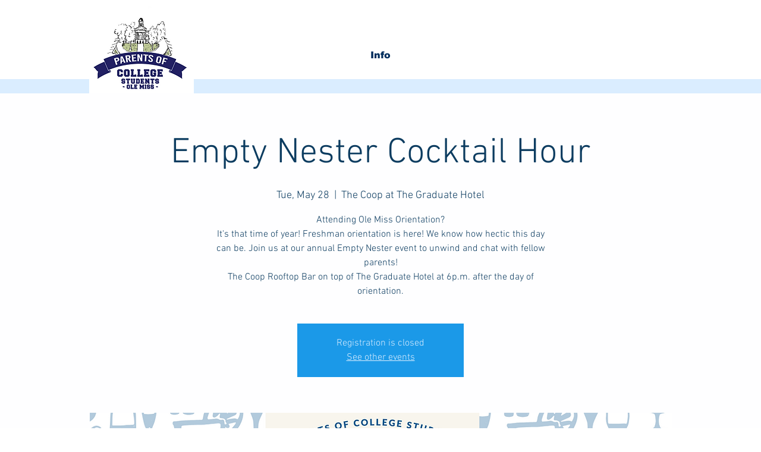

--- FILE ---
content_type: text/plain
request_url: https://www.google-analytics.com/j/collect?v=1&_v=j102&a=539102145&t=pageview&_s=1&dl=https%3A%2F%2Fwww.parentsofcollegestudents.com%2Fevents%2Fempty-nester-cocktail-hour-2024-05-28-18-00&ul=en-us%40posix&dt=Empty%20Nester%20Cocktail%20Hour%20%7C%20POCS&sr=1280x720&vp=1280x720&_u=YEBAAEABAAAAACAAI~&jid=1553224857&gjid=1964733202&cid=1913272137.1768938983&tid=UA-179621732-1&_gid=844536574.1768938983&_r=1&_slc=1&gtm=45He61f0n81MJWB653v832899584za200zd832899584&gcd=13l3l3l3l1l1&dma=0&tag_exp=103116026~103200004~104527906~104528500~104684208~104684211~105391252~115938465~115938468~116744867~116988316~117041588&z=1711890958
body_size: -455
content:
2,cG-4CRDD2VGSJ